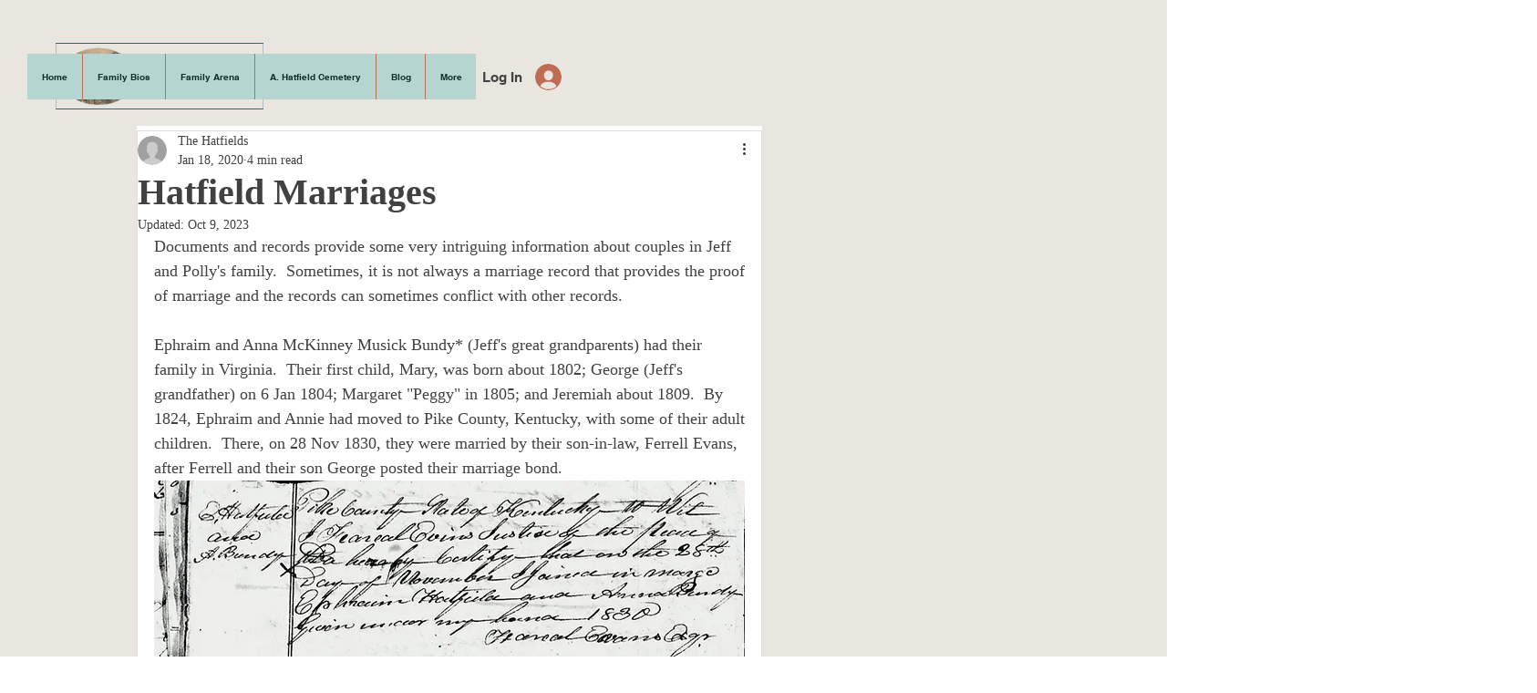

--- FILE ---
content_type: text/css; charset=utf-8
request_url: https://www.jeffandpollyhatfieldfamily.com/_serverless/pro-gallery-css-v4-server/layoutCss?ver=2&id=3v69o-not-scoped&items=3682_658_451%7C3610_365_676%7C3558_1479_1230%7C3491_320_436%7C3519_487_456%7C3587_423_322%7C3703_505_631%7C3521_367_560%7C3406_220_235&container=1947.65625_648_1015_720&options=gallerySizeType:px%7CenableInfiniteScroll:true%7CtitlePlacement:SHOW_ON_HOVER%7CimageMargin:20%7CgalleryLayout:0%7CisVertical:true%7CnumberOfImagesPerRow:0%7CgallerySizePx:300%7CcubeRatio:1%7CcubeType:fill%7CgalleryThumbnailsAlignment:none%7CthumbnailSpacings:0
body_size: -112
content:
#pro-gallery-3v69o-not-scoped [data-hook="item-container"][data-idx="0"].gallery-item-container{opacity: 1 !important;display: block !important;transition: opacity .2s ease !important;top: 0px !important;left: 0px !important;right: auto !important;height: 215px !important;width: 314px !important;} #pro-gallery-3v69o-not-scoped [data-hook="item-container"][data-idx="0"] .gallery-item-common-info-outer{height: 100% !important;} #pro-gallery-3v69o-not-scoped [data-hook="item-container"][data-idx="0"] .gallery-item-common-info{height: 100% !important;width: 100% !important;} #pro-gallery-3v69o-not-scoped [data-hook="item-container"][data-idx="0"] .gallery-item-wrapper{width: 314px !important;height: 215px !important;margin: 0 !important;} #pro-gallery-3v69o-not-scoped [data-hook="item-container"][data-idx="0"] .gallery-item-content{width: 314px !important;height: 215px !important;margin: 0px 0px !important;opacity: 1 !important;} #pro-gallery-3v69o-not-scoped [data-hook="item-container"][data-idx="0"] .gallery-item-hover{width: 314px !important;height: 215px !important;opacity: 1 !important;} #pro-gallery-3v69o-not-scoped [data-hook="item-container"][data-idx="0"] .item-hover-flex-container{width: 314px !important;height: 215px !important;margin: 0px 0px !important;opacity: 1 !important;} #pro-gallery-3v69o-not-scoped [data-hook="item-container"][data-idx="0"] .gallery-item-wrapper img{width: 100% !important;height: 100% !important;opacity: 1 !important;} #pro-gallery-3v69o-not-scoped [data-hook="item-container"][data-idx="1"].gallery-item-container{opacity: 1 !important;display: block !important;transition: opacity .2s ease !important;top: 0px !important;left: 334px !important;right: auto !important;height: 582px !important;width: 314px !important;} #pro-gallery-3v69o-not-scoped [data-hook="item-container"][data-idx="1"] .gallery-item-common-info-outer{height: 100% !important;} #pro-gallery-3v69o-not-scoped [data-hook="item-container"][data-idx="1"] .gallery-item-common-info{height: 100% !important;width: 100% !important;} #pro-gallery-3v69o-not-scoped [data-hook="item-container"][data-idx="1"] .gallery-item-wrapper{width: 314px !important;height: 582px !important;margin: 0 !important;} #pro-gallery-3v69o-not-scoped [data-hook="item-container"][data-idx="1"] .gallery-item-content{width: 314px !important;height: 582px !important;margin: 0px 0px !important;opacity: 1 !important;} #pro-gallery-3v69o-not-scoped [data-hook="item-container"][data-idx="1"] .gallery-item-hover{width: 314px !important;height: 582px !important;opacity: 1 !important;} #pro-gallery-3v69o-not-scoped [data-hook="item-container"][data-idx="1"] .item-hover-flex-container{width: 314px !important;height: 582px !important;margin: 0px 0px !important;opacity: 1 !important;} #pro-gallery-3v69o-not-scoped [data-hook="item-container"][data-idx="1"] .gallery-item-wrapper img{width: 100% !important;height: 100% !important;opacity: 1 !important;} #pro-gallery-3v69o-not-scoped [data-hook="item-container"][data-idx="2"].gallery-item-container{opacity: 1 !important;display: block !important;transition: opacity .2s ease !important;top: 235px !important;left: 0px !important;right: auto !important;height: 261px !important;width: 314px !important;} #pro-gallery-3v69o-not-scoped [data-hook="item-container"][data-idx="2"] .gallery-item-common-info-outer{height: 100% !important;} #pro-gallery-3v69o-not-scoped [data-hook="item-container"][data-idx="2"] .gallery-item-common-info{height: 100% !important;width: 100% !important;} #pro-gallery-3v69o-not-scoped [data-hook="item-container"][data-idx="2"] .gallery-item-wrapper{width: 314px !important;height: 261px !important;margin: 0 !important;} #pro-gallery-3v69o-not-scoped [data-hook="item-container"][data-idx="2"] .gallery-item-content{width: 314px !important;height: 261px !important;margin: 0px 0px !important;opacity: 1 !important;} #pro-gallery-3v69o-not-scoped [data-hook="item-container"][data-idx="2"] .gallery-item-hover{width: 314px !important;height: 261px !important;opacity: 1 !important;} #pro-gallery-3v69o-not-scoped [data-hook="item-container"][data-idx="2"] .item-hover-flex-container{width: 314px !important;height: 261px !important;margin: 0px 0px !important;opacity: 1 !important;} #pro-gallery-3v69o-not-scoped [data-hook="item-container"][data-idx="2"] .gallery-item-wrapper img{width: 100% !important;height: 100% !important;opacity: 1 !important;} #pro-gallery-3v69o-not-scoped [data-hook="item-container"][data-idx="3"]{display: none !important;} #pro-gallery-3v69o-not-scoped [data-hook="item-container"][data-idx="4"]{display: none !important;} #pro-gallery-3v69o-not-scoped [data-hook="item-container"][data-idx="5"]{display: none !important;} #pro-gallery-3v69o-not-scoped [data-hook="item-container"][data-idx="6"]{display: none !important;} #pro-gallery-3v69o-not-scoped [data-hook="item-container"][data-idx="7"]{display: none !important;} #pro-gallery-3v69o-not-scoped [data-hook="item-container"][data-idx="8"]{display: none !important;} #pro-gallery-3v69o-not-scoped .pro-gallery-prerender{height:1299px !important;}#pro-gallery-3v69o-not-scoped {height:1299px !important; width:648px !important;}#pro-gallery-3v69o-not-scoped .pro-gallery-margin-container {height:1299px !important;}#pro-gallery-3v69o-not-scoped .pro-gallery {height:1299px !important; width:648px !important;}#pro-gallery-3v69o-not-scoped .pro-gallery-parent-container {height:1299px !important; width:668px !important;}

--- FILE ---
content_type: text/css; charset=utf-8
request_url: https://www.jeffandpollyhatfieldfamily.com/_serverless/pro-gallery-css-v4-server/layoutCss?ver=2&id=e57hr-not-scoped&items=3536_4609_3806%7C3790_2400_3728%7C3475_2505_3086%7C3651_3488_3760%7C3580_2356_3705%7C3666_3876_3640%7C3555_2448_3152%7C3637_2525_3267%7C3539_2765_3023%7C3648_2550_3300%7C3426_2550_3300%7C3688_3808_3596&container=3909.65625_648_14117_720&options=gallerySizeType:px%7CenableInfiniteScroll:true%7CtitlePlacement:SHOW_ON_HOVER%7ChasThumbnails:false%7CimageMargin:0%7CgalleryLayout:6%7CisVertical:true%7CgallerySizePx:300%7CcubeRatio:1%7CcubeType:fill%7CgalleryThumbnailsAlignment:none%7CthumbnailSpacings:0
body_size: -132
content:
#pro-gallery-e57hr-not-scoped [data-hook="item-container"][data-idx="0"].gallery-item-container{opacity: 1 !important;display: block !important;transition: opacity .2s ease !important;top: 0px !important;left: 0px !important;right: auto !important;height: 535px !important;width: 648px !important;} #pro-gallery-e57hr-not-scoped [data-hook="item-container"][data-idx="0"] .gallery-item-common-info-outer{height: 100% !important;} #pro-gallery-e57hr-not-scoped [data-hook="item-container"][data-idx="0"] .gallery-item-common-info{height: 100% !important;width: 100% !important;} #pro-gallery-e57hr-not-scoped [data-hook="item-container"][data-idx="0"] .gallery-item-wrapper{width: 648px !important;height: 535px !important;margin: 0 !important;} #pro-gallery-e57hr-not-scoped [data-hook="item-container"][data-idx="0"] .gallery-item-content{width: 648px !important;height: 535px !important;margin: 0px 0px !important;opacity: 1 !important;} #pro-gallery-e57hr-not-scoped [data-hook="item-container"][data-idx="0"] .gallery-item-hover{width: 648px !important;height: 535px !important;opacity: 1 !important;} #pro-gallery-e57hr-not-scoped [data-hook="item-container"][data-idx="0"] .item-hover-flex-container{width: 648px !important;height: 535px !important;margin: 0px 0px !important;opacity: 1 !important;} #pro-gallery-e57hr-not-scoped [data-hook="item-container"][data-idx="0"] .gallery-item-wrapper img{width: 100% !important;height: 100% !important;opacity: 1 !important;} #pro-gallery-e57hr-not-scoped [data-hook="item-container"][data-idx="1"].gallery-item-container{opacity: 1 !important;display: block !important;transition: opacity .2s ease !important;top: 535px !important;left: 0px !important;right: auto !important;height: 1007px !important;width: 648px !important;} #pro-gallery-e57hr-not-scoped [data-hook="item-container"][data-idx="1"] .gallery-item-common-info-outer{height: 100% !important;} #pro-gallery-e57hr-not-scoped [data-hook="item-container"][data-idx="1"] .gallery-item-common-info{height: 100% !important;width: 100% !important;} #pro-gallery-e57hr-not-scoped [data-hook="item-container"][data-idx="1"] .gallery-item-wrapper{width: 648px !important;height: 1007px !important;margin: 0 !important;} #pro-gallery-e57hr-not-scoped [data-hook="item-container"][data-idx="1"] .gallery-item-content{width: 648px !important;height: 1007px !important;margin: 0px 0px !important;opacity: 1 !important;} #pro-gallery-e57hr-not-scoped [data-hook="item-container"][data-idx="1"] .gallery-item-hover{width: 648px !important;height: 1007px !important;opacity: 1 !important;} #pro-gallery-e57hr-not-scoped [data-hook="item-container"][data-idx="1"] .item-hover-flex-container{width: 648px !important;height: 1007px !important;margin: 0px 0px !important;opacity: 1 !important;} #pro-gallery-e57hr-not-scoped [data-hook="item-container"][data-idx="1"] .gallery-item-wrapper img{width: 100% !important;height: 100% !important;opacity: 1 !important;} #pro-gallery-e57hr-not-scoped [data-hook="item-container"][data-idx="2"].gallery-item-container{opacity: 1 !important;display: block !important;transition: opacity .2s ease !important;top: 1542px !important;left: 0px !important;right: auto !important;height: 798px !important;width: 648px !important;} #pro-gallery-e57hr-not-scoped [data-hook="item-container"][data-idx="2"] .gallery-item-common-info-outer{height: 100% !important;} #pro-gallery-e57hr-not-scoped [data-hook="item-container"][data-idx="2"] .gallery-item-common-info{height: 100% !important;width: 100% !important;} #pro-gallery-e57hr-not-scoped [data-hook="item-container"][data-idx="2"] .gallery-item-wrapper{width: 648px !important;height: 798px !important;margin: 0 !important;} #pro-gallery-e57hr-not-scoped [data-hook="item-container"][data-idx="2"] .gallery-item-content{width: 648px !important;height: 798px !important;margin: 0px 0px !important;opacity: 1 !important;} #pro-gallery-e57hr-not-scoped [data-hook="item-container"][data-idx="2"] .gallery-item-hover{width: 648px !important;height: 798px !important;opacity: 1 !important;} #pro-gallery-e57hr-not-scoped [data-hook="item-container"][data-idx="2"] .item-hover-flex-container{width: 648px !important;height: 798px !important;margin: 0px 0px !important;opacity: 1 !important;} #pro-gallery-e57hr-not-scoped [data-hook="item-container"][data-idx="2"] .gallery-item-wrapper img{width: 100% !important;height: 100% !important;opacity: 1 !important;} #pro-gallery-e57hr-not-scoped [data-hook="item-container"][data-idx="3"]{display: none !important;} #pro-gallery-e57hr-not-scoped [data-hook="item-container"][data-idx="4"]{display: none !important;} #pro-gallery-e57hr-not-scoped [data-hook="item-container"][data-idx="5"]{display: none !important;} #pro-gallery-e57hr-not-scoped [data-hook="item-container"][data-idx="6"]{display: none !important;} #pro-gallery-e57hr-not-scoped [data-hook="item-container"][data-idx="7"]{display: none !important;} #pro-gallery-e57hr-not-scoped [data-hook="item-container"][data-idx="8"]{display: none !important;} #pro-gallery-e57hr-not-scoped [data-hook="item-container"][data-idx="9"]{display: none !important;} #pro-gallery-e57hr-not-scoped [data-hook="item-container"][data-idx="10"]{display: none !important;} #pro-gallery-e57hr-not-scoped [data-hook="item-container"][data-idx="11"]{display: none !important;} #pro-gallery-e57hr-not-scoped .pro-gallery-prerender{height:9337px !important;}#pro-gallery-e57hr-not-scoped {height:9337px !important; width:648px !important;}#pro-gallery-e57hr-not-scoped .pro-gallery-margin-container {height:9337px !important;}#pro-gallery-e57hr-not-scoped .pro-gallery {height:9337px !important; width:648px !important;}#pro-gallery-e57hr-not-scoped .pro-gallery-parent-container {height:9337px !important; width:648px !important;}